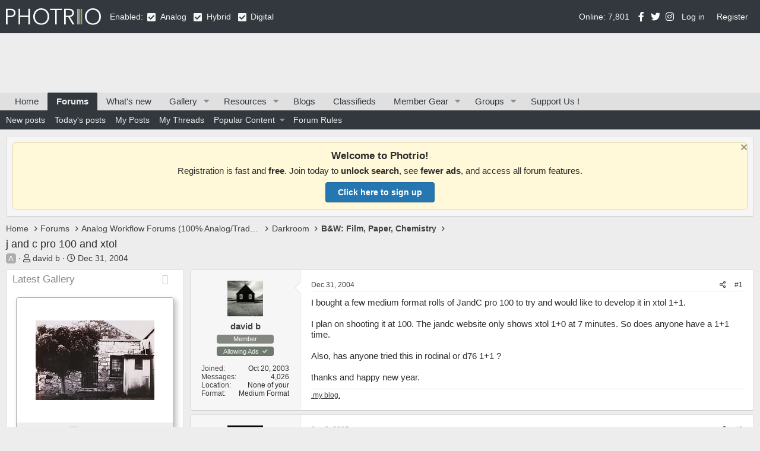

--- FILE ---
content_type: text/html; charset=utf-8
request_url: https://www.photrio.com/forum/threads/j-and-c-pro-100-and-xtol.6035/
body_size: 17417
content:
<!DOCTYPE html>
<html id="XF" lang="en-US" dir="LTR"
	data-app="public"
	data-template="thread_view"
	data-container-key="node-85"
	data-content-key="thread-6035"
	data-logged-in="false"
	data-cookie-prefix="xf_"
	data-csrf="1769068053,c1b7c4dbba3309c0cd411d07a2912f88"
	class="has-no-js v_2_0 template-thread_view"
	>
<head>
	
		<link rel="amphtml" href="https://www.photrio.com/forum/threads/j-and-c-pro-100-and-xtol.6035/?amp=1">
	


	

	<meta charset="utf-8" />
	<meta http-equiv="X-UA-Compatible" content="IE=Edge" />
	<meta name="viewport" content="width=device-width, initial-scale=1, viewport-fit=cover">

	
	
	

	<title>j and c pro 100 and xtol | Photrio.com Photography Forums</title>

	<link rel="manifest" href="/forum/webmanifest.php">
	
		<meta name="theme-color" content="#32383d" />
	

	<meta name="apple-mobile-web-app-title" content="Photrio.com">
	
		<link rel="apple-touch-icon" href="https://photrio.com/forum/android-chrome-192x192.png">
	

	
		
		<meta name="description" content="I bought a few medium format rolls of JandC pro 100 to try and would like to develop it in xtol 1+1.

I plan on shooting it at 100.  The jandc website..." />
		<meta property="og:description" content="I bought a few medium format rolls of JandC pro 100 to try and would like to develop it in xtol 1+1.

I plan on shooting it at 100.  The jandc website only shows xtol 1+0 at 7 minutes. So does anyone have a 1+1 time.  

Also, has anyone tried this in rodinal or d76 1+1 ?

thanks and happy..." />
		<meta property="twitter:description" content="I bought a few medium format rolls of JandC pro 100 to try and would like to develop it in xtol 1+1.

I plan on shooting it at 100.  The jandc website only shows xtol 1+0 at 7 minutes. So does..." />
	
	
		<meta property="og:url" content="https://www.photrio.com/forum/threads/j-and-c-pro-100-and-xtol.6035/" />
	
		<link rel="canonical" href="https://www.photrio.com/forum/threads/j-and-c-pro-100-and-xtol.6035/" />
	
		
<script>document.documentElement.className+=' has-no-fa-brands';</script>

	

	
		
	
	
	<meta property="og:site_name" content="Photrio.com Photography Forums" />


	
	
		
	
	
	<meta property="og:type" content="website" />


	
	
		
	
	
	
		<meta property="og:title" content="j and c pro 100 and xtol" />
		<meta property="twitter:title" content="j and c pro 100 and xtol" />
	


	
	
	
	
		
	
	
	
		<meta property="og:image" content="https://www.photrio.com/forum/images/ograph.png" />
		<meta property="twitter:image" content="https://www.photrio.com/forum/images/ograph.png" />
		<meta property="twitter:card" content="summary" />
	


	

	
	

	



	




	<link rel="stylesheet" href="/forum/css.php?css=public%3Anormalize.css%2Cpublic%3Afa.css%2Cpublic%3Acore.less%2Cpublic%3Aapp.less&amp;s=10&amp;l=1&amp;d=1769058278&amp;k=6c8938e6394f5cf72a2c5bb809f329d61c0c55ad" />

	<link rel="stylesheet" href="/forum/css.php?css=public%3Aalnb_navigation.less%2Cpublic%3Aaloph_op_ribbon_style.less%2Cpublic%3Acxf_icons_header.less%2Cpublic%3Amessage.less%2Cpublic%3Anotices.less%2Cpublic%3Apht_cs.less%2Cpublic%3Apht_cs_header.less%2Cpublic%3Apht_mw_xfmg_widget_media.less%2Cpublic%3Apht_vt_header_users_online.less%2Cpublic%3Ashare_controls.less%2Cpublic%3Asnog_groups.less%2Cpublic%3Axfmg_media_list.less%2Cpublic%3Axfmg_media_view.less%2Cpublic%3Aextra.less&amp;s=10&amp;l=1&amp;d=1769058278&amp;k=dcc2087a19365413fad5ee0e11fc245f1012122c" />

	
		<script src="/forum/js/xf/preamble.min.js?_v=1c4c4a70"></script>
	


	
		<link rel="icon" type="image/png" href="https://www.photrio.com/forum/favicon-32x32.png" sizes="32x32" />
	
	
	<script async src="https://www.googletagmanager.com/gtag/js?id=UA-105343976-1"></script>
	<script>
		window.dataLayer = window.dataLayer || [];
		function gtag(){dataLayer.push(arguments);}
		gtag('js', new Date());
		gtag('config', 'UA-105343976-1', {
			// 
			
			
		});
	</script>

	
	
</head>

<body class="thread_view  unregistered" data-template="thread_view">

<div class="p-pageWrapper" id="top">







<header class="p-header" id="header">
	<div class="p-header-inner">
		<div class="p-header-content">

			<div class="p-header-logo p-header-logo--image">
				<a href="https://www.photrio.com/forum/home">
					<img src="https://photrio-files.b-cdn.net/logo.svg" srcset="" alt="Photrio.com Photography Forums"
						width="160" height="27" />
				</a>
			</div>

			<div class="PhtContentTypeSelection">
    
    Enabled:
    
    <span class="collapseTrigger  is-active" data-xf-click="content-toggle" data-target=".collaspe-analog--target" data-type="analog"></span>
    <span class="collaspe-analog--target  is-active"></span>
    <div class="collaspe-label">Analog</div>
    <span class="collapseTrigger  is-active" data-xf-click="content-toggle" data-target=".collaspe-hybrid--target" data-type="hybrid"></span>
    <span class="collaspe-hybrid--target  is-active"></span>
    <div class="collaspe-label">Hybrid</div>
    <span class="collapseTrigger  is-active" data-xf-click="content-toggle" data-target=".collaspe-digital--target" data-type="digital"></span>
    <span class="collaspe-digital--target  is-active"></span>
    <div class="collaspe-label">Digital</div>
</div>


<div class="onlineUsersHeader">Online: 7,801</div>



<div class="cxf_icons_header_container">
	<div class="cxf_icons_header"><a href="https://www.facebook.com/photrioltd" target="_blank" rel="noopener" class="cxf-ih-icon-1" ><i class="fa--xf fab fa-facebook-f fa-fw" aria-hidden="true"></i></a></div>
	<div class="cxf_icons_header"><a href="https://twitter.com/PhotrioDotCom" target="_blank" rel="noopener" class="cxf-ih-icon-2" ><i class="fa--xf fab fa-twitter fa-fw" aria-hidden="true"></i></a></div>
	<div class="cxf_icons_header"><a href="https://www.instagram.com/photrio.insta/" target="_blank" rel="noopener" class="cxf-ih-icon-3" ><i class="fa--xf fab fa-instagram fa-fw" aria-hidden="true"></i></a></div>
	
	
	
</div>
			
			
	<div class="p-account p-navgroup--guest">
		
			<a href="/forum/login/" class="p-navgroup-link p-navgroup-link--textual p-navgroup-link--logIn"
				data-xf-click="overlay" data-follow-redirects="on">
				<span class="p-navgroup-linkText">Log in</span>
			</a>
			
				<a href="/forum/register/" class="p-navgroup-link p-navgroup-link--textual p-navgroup-link--register"
					data-xf-click="overlay" data-follow-redirects="on">
					<span class="p-navgroup-linkText">Register</span>
				</a>
			
		
	</div>

		</div>
	</div>
</header>




<div class="pht_hf_header">
	

		

		
	
</div>


	
	<nav class="p-nav">
		<div class="p-nav-inner">
			<button type="button" class="button--plain p-nav-menuTrigger button" data-xf-click="off-canvas" data-menu=".js-headerOffCanvasMenu" tabindex="0" aria-label="Menu"><span class="button-text">
				<i aria-hidden="true"></i>
			</span></button>

			<div class="p-nav-smallLogo">
				<a href="https://www.photrio.com/forum/home">
					<img src="https://photrio-files.b-cdn.net/logo.svg" srcset="" alt="Photrio.com Photography Forums"
						width="160" height="27" />
				</a>
			</div>

			<div class="p-nav-scroller hScroller" data-xf-init="h-scroller" data-auto-scroll=".p-navEl.is-selected">
				<div class="hScroller-scroll">
					<ul class="p-nav-list js-offCanvasNavSource">
					
						<li>
							
	<div class="p-navEl " >
		

			
	
	<a href="https://www.photrio.com/forum/home"
		class="p-navEl-link "
		
		data-xf-key="1"
		data-nav-id="home">Home</a>


			

		
		
	</div>

						</li>
					
						<li>
							
	<div class="p-navEl is-selected" data-has-children="true">
		

			
	
	<a href="/forum/"
		class="p-navEl-link p-navEl-link--splitMenu "
		
		
		data-nav-id="forums">Forums</a>


			<a data-xf-key="2"
				data-xf-click="menu"
				data-menu-pos-ref="< .p-navEl"
				class="p-navEl-splitTrigger"
				role="button"
				tabindex="0"
				aria-label="Toggle expanded"
				aria-expanded="false"
				aria-haspopup="true"></a>

		
		
			<div class="menu menu--structural" data-menu="menu" aria-hidden="true">
				<div class="menu-content">
					
						
	
	
	<a href="/forum/whats-new/posts/"
		class="menu-linkRow u-indentDepth0 js-offCanvasCopy "
		
		
		data-nav-id="newPosts">New posts</a>

	

					
						
	
	
	<a href="/forum/whats-new/today-posts/"
		class="menu-linkRow u-indentDepth0 js-offCanvasCopy "
		
		
		data-nav-id="todayPosts">Today's posts</a>

	

					
						
	
	
	<a href="/forum/my-content/posts"
		class="menu-linkRow u-indentDepth0 js-offCanvasCopy "
		
		
		data-nav-id="myposts">My Posts</a>

	

					
						
	
	
	<a href="/forum/my-content/threads"
		class="menu-linkRow u-indentDepth0 js-offCanvasCopy "
		
		
		data-nav-id="mythreads">My Threads</a>

	

					
						
	
	
	<a href="/forum/popularcontent/"
		class="menu-linkRow u-indentDepth0 js-offCanvasCopy "
		
		
		data-nav-id="jz_popularcontent">Popular Content</a>

	
		
			
	
	
	<a href="/forum/popularcontent/1"
		class="menu-linkRow u-indentDepth1 js-offCanvasCopy "
		
		
		data-nav-id="jz_popularcontent_1">Most Replied Threads</a>

	

		
			
	
	
	<a href="/forum/popularcontent/1/liked"
		class="menu-linkRow u-indentDepth1 js-offCanvasCopy "
		
		
		data-nav-id="jz_popularcontent_2">Most Liked Threads</a>

	

		
			
	
	
	<a href="/forum/popularcontent/1/viewed"
		class="menu-linkRow u-indentDepth1 js-offCanvasCopy "
		
		
		data-nav-id="jz_popularcontent_3">Most Viewed Threads</a>

	

		
			
	
	
	<a href="/forum/popularcontent/1/postsliked"
		class="menu-linkRow u-indentDepth1 js-offCanvasCopy "
		
		
		data-nav-id="jz_popularcontent_4">Most Liked Posts</a>

	

		
		
			<hr class="menu-separator" />
		
	

					
						
	
	
	<a href="https://www.photrio.com/forum/threads/photrio-forum-participation-rules-update.198834/"
		class="menu-linkRow u-indentDepth0 js-offCanvasCopy "
		
		
		data-nav-id="forum_rules">Forum Rules</a>

	

					
				</div>
			</div>
		
	</div>

						</li>
					
						<li>
							
	<div class="p-navEl " >
		

			
	
	<a href="/forum/whats-new/"
		class="p-navEl-link "
		
		data-xf-key="3"
		data-nav-id="whatsNew">What's new</a>


			

		
		
	</div>

						</li>
					
						<li>
							
	<div class="p-navEl " data-has-children="true">
		

			
	
	<a href="/forum/media/"
		class="p-navEl-link p-navEl-link--splitMenu "
		
		
		data-nav-id="xfmg">Gallery</a>


			<a data-xf-key="4"
				data-xf-click="menu"
				data-menu-pos-ref="< .p-navEl"
				class="p-navEl-splitTrigger"
				role="button"
				tabindex="0"
				aria-label="Toggle expanded"
				aria-expanded="false"
				aria-haspopup="true"></a>

		
		
			<div class="menu menu--structural" data-menu="menu" aria-hidden="true">
				<div class="menu-content">
					
						
	
	
	<a href="/forum/whats-new/media/"
		class="menu-linkRow u-indentDepth0 js-offCanvasCopy "
		 rel="nofollow"
		
		data-nav-id="xfmgNewMedia">New media</a>

	

					
						
	
	
	<a href="/forum/whats-new/media-comments/"
		class="menu-linkRow u-indentDepth0 js-offCanvasCopy "
		 rel="nofollow"
		
		data-nav-id="xfmgNewComments">New comments</a>

	

					
				</div>
			</div>
		
	</div>

						</li>
					
						<li>
							
	<div class="p-navEl " data-has-children="true">
		

			
	
	<a href="/forum/resources/"
		class="p-navEl-link p-navEl-link--splitMenu "
		
		
		data-nav-id="xfrm">Resources</a>


			<a data-xf-key="5"
				data-xf-click="menu"
				data-menu-pos-ref="< .p-navEl"
				class="p-navEl-splitTrigger"
				role="button"
				tabindex="0"
				aria-label="Toggle expanded"
				aria-expanded="false"
				aria-haspopup="true"></a>

		
		
			<div class="menu menu--structural" data-menu="menu" aria-hidden="true">
				<div class="menu-content">
					
						
	
	
	<a href="/forum/resources/latest-reviews"
		class="menu-linkRow u-indentDepth0 js-offCanvasCopy "
		
		
		data-nav-id="xfrmLatestReviews">Latest reviews</a>

	

					
				</div>
			</div>
		
	</div>

						</li>
					
						<li>
							
	<div class="p-navEl " >
		

			
	
	<a href="/forum/news/"
		class="p-navEl-link "
		
		data-xf-key="6"
		data-nav-id="pht_bs">Blogs</a>


			

		
		
	</div>

						</li>
					
						<li>
							
	<div class="p-navEl " >
		

			
	
	<a href="/forum/forums/classifieds.402/"
		class="p-navEl-link "
		
		data-xf-key="7"
		data-nav-id="classifieds">Classifieds</a>


			

		
		
	</div>

						</li>
					
						<li>
							
	<div class="p-navEl " data-has-children="true">
		

			
	
	<a href="/forum/ims/"
		class="p-navEl-link p-navEl-link--splitMenu badgeContainer--highlighted"
		
		
		data-nav-id="xa_ims">Member Gear</a>


			<a data-xf-key="8"
				data-xf-click="menu"
				data-menu-pos-ref="< .p-navEl"
				class="p-navEl-splitTrigger"
				role="button"
				tabindex="0"
				aria-label="Toggle expanded"
				aria-expanded="false"
				aria-haspopup="true"></a>

		
		
			<div class="menu menu--structural" data-menu="menu" aria-hidden="true">
				<div class="menu-content">
					
						
	
	
	<a href="/forum/whats-new/ims-items/"
		class="menu-linkRow u-indentDepth0 js-offCanvasCopy "
		 rel="nofollow"
		
		data-nav-id="xa_imsNewItems">New gear</a>

	

					
						
	
	
	<span 
		class="menu-linkRow u-indentDepth0 js-offCanvasCopy "
		
		
		data-nav-id="xa_imsLatestContent">Latest content</span>

	
		
			
	
	
	<a href="/forum/ims/latest-updates"
		class="menu-linkRow u-indentDepth1 js-offCanvasCopy "
		 rel="nofollow"
		
		data-nav-id="xa_imsLlatestUpdates">Latest updates</a>

	

		
			
	
	
	<a href="/forum/ims/latest-reviews"
		class="menu-linkRow u-indentDepth1 js-offCanvasCopy "
		 rel="nofollow"
		
		data-nav-id="xa_imsLlatestReviews">Latest reviews</a>

	

		
			
	
	
	<a href="/forum/ims/latest-questions"
		class="menu-linkRow u-indentDepth1 js-offCanvasCopy "
		 rel="nofollow"
		
		data-nav-id="xa_imsLlatestQuestions">Latest questions</a>

	

		
		
			<hr class="menu-separator" />
		
	

					
				</div>
			</div>
		
	</div>

						</li>
					
						<li>
							
	<div class="p-navEl " data-has-children="true">
		

			
	
	<a href="/forum/groups/"
		class="p-navEl-link p-navEl-link--splitMenu "
		
		
		data-nav-id="snogGroups">Groups</a>


			<a data-xf-key="9"
				data-xf-click="menu"
				data-menu-pos-ref="< .p-navEl"
				class="p-navEl-splitTrigger"
				role="button"
				tabindex="0"
				aria-label="Toggle expanded"
				aria-expanded="false"
				aria-haspopup="true"></a>

		
		
			<div class="menu menu--structural" data-menu="menu" aria-hidden="true">
				<div class="menu-content">
					
						
	
	
	<a href="/forum/group_events/public"
		class="menu-linkRow u-indentDepth0 js-offCanvasCopy "
		
		
		data-nav-id="snogGroups_events">Public Events</a>

	

					
				</div>
			</div>
		
	</div>

						</li>
					
						<li>
							
	<div class="p-navEl " >
		

			
	
	<a href="/forum/pages/supportus/"
		class="p-navEl-link "
		
		data-xf-key="10"
		data-nav-id="supportus">Support Us !</a>


			

		
		
	</div>

						</li>
					
					</ul>
				</div>
			</div>

			<div class="p-nav-opposite">
				<div class="p-navgroup p-discovery p-discovery--noSearch">
					<a href="/forum/whats-new/posts/"
						class="p-navgroup-link p-navgroup-link--whatsnew "
						
						data-nav-id="whatsNew"
						aria-label="What&#039;s new"
						title="What&#039;s new">
						<span class="p-navgroup-linkText">New</span>					
					</a>
					
					<a href="/forum/conversations/"
						class="p-navgroup-link p-navgroup-link--iconic p-navgroup-link--conversations js-badge--conversations badgeContainer"
						data-badge="0"
						title="Conversations"
						aria-label="Conversations">
						<i aria-hidden="true"></i>
						<span class="p-navgroup-linkText">Inbox</span>
					</a>
	
					<a href="/forum/account/alerts"
						class="p-navgroup-link p-navgroup-link--iconic p-navgroup-link--alerts js-badge--alerts badgeContainer"
						data-badge="0"
						title="Alerts"
						aria-label="Alerts">
						<i aria-hidden="true"></i>
						<span class="p-navgroup-linkText">Alerts</span>
					</a>					

					


				</div>
			</div>
		</div>
	</nav>

	
	
		<div class="p-sectionLinks">
			<div class="p-sectionLinks-inner hScroller" data-xf-init="h-scroller">
				<div class="hScroller-scroll">
					<ul class="p-sectionLinks-list">
					
						<li>
							
	<div class="p-navEl " >
		

			
	
	<a href="/forum/whats-new/posts/"
		class="p-navEl-link "
		
		data-xf-key="alt+1"
		data-nav-id="newPosts">New posts</a>


			

		
		
	</div>

						</li>
					
						<li>
							
	<div class="p-navEl " >
		

			
	
	<a href="/forum/whats-new/today-posts/"
		class="p-navEl-link "
		
		data-xf-key="alt+2"
		data-nav-id="todayPosts">Today's posts</a>


			

		
		
	</div>

						</li>
					
						<li>
							
	<div class="p-navEl " >
		

			
	
	<a href="/forum/my-content/posts"
		class="p-navEl-link "
		
		data-xf-key="alt+3"
		data-nav-id="myposts">My Posts</a>


			

		
		
	</div>

						</li>
					
						<li>
							
	<div class="p-navEl " >
		

			
	
	<a href="/forum/my-content/threads"
		class="p-navEl-link "
		
		data-xf-key="alt+4"
		data-nav-id="mythreads">My Threads</a>


			

		
		
	</div>

						</li>
					
						<li>
							
	<div class="p-navEl " data-has-children="true">
		

			
	
	<a href="/forum/popularcontent/"
		class="p-navEl-link p-navEl-link--splitMenu "
		
		
		data-nav-id="jz_popularcontent">Popular Content</a>


			<a data-xf-key="alt+5"
				data-xf-click="menu"
				data-menu-pos-ref="< .p-navEl"
				class="p-navEl-splitTrigger"
				role="button"
				tabindex="0"
				aria-label="Toggle expanded"
				aria-expanded="false"
				aria-haspopup="true"></a>

		
		
			<div class="menu menu--structural" data-menu="menu" aria-hidden="true">
				<div class="menu-content">
					
						
	
	
	<a href="/forum/popularcontent/1"
		class="menu-linkRow u-indentDepth0 js-offCanvasCopy "
		
		
		data-nav-id="jz_popularcontent_1">Most Replied Threads</a>

	

					
						
	
	
	<a href="/forum/popularcontent/1/liked"
		class="menu-linkRow u-indentDepth0 js-offCanvasCopy "
		
		
		data-nav-id="jz_popularcontent_2">Most Liked Threads</a>

	

					
						
	
	
	<a href="/forum/popularcontent/1/viewed"
		class="menu-linkRow u-indentDepth0 js-offCanvasCopy "
		
		
		data-nav-id="jz_popularcontent_3">Most Viewed Threads</a>

	

					
						
	
	
	<a href="/forum/popularcontent/1/postsliked"
		class="menu-linkRow u-indentDepth0 js-offCanvasCopy "
		
		
		data-nav-id="jz_popularcontent_4">Most Liked Posts</a>

	

					
				</div>
			</div>
		
	</div>

						</li>
					
						<li>
							
	<div class="p-navEl " >
		

			
	
	<a href="https://www.photrio.com/forum/threads/photrio-forum-participation-rules-update.198834/"
		class="p-navEl-link "
		
		data-xf-key="alt+6"
		data-nav-id="forum_rules">Forum Rules</a>


			

		
		
	</div>

						</li>
					
					</ul>
				</div>
			</div>
		</div>
	



<div class="offCanvasMenu offCanvasMenu--nav js-headerOffCanvasMenu" data-menu="menu" aria-hidden="true" data-ocm-builder="navigation">
	<div class="offCanvasMenu-backdrop" data-menu-close="true"></div>
	<div class="offCanvasMenu-content">
		<div class="offCanvasMenu-header">
			Menu
			<a class="offCanvasMenu-closer" data-menu-close="true" role="button" tabindex="0" aria-label="Close"></a>
		</div>
		
			<div class="p-offCanvasRegisterLink">
				<div class="offCanvasMenu-linkHolder">
					<a href="/forum/login/" class="offCanvasMenu-link" data-xf-click="overlay" data-menu-close="true">
						Log in
					</a>
				</div>
				<hr class="offCanvasMenu-separator" />
				
					<div class="offCanvasMenu-linkHolder">
						<a href="/forum/register/" class="offCanvasMenu-link" data-xf-click="overlay" data-menu-close="true">
							Register
						</a>
					</div>
					<hr class="offCanvasMenu-separator" />
				
			</div>
		
		<div class="js-offCanvasNavTarget"></div>
		<div class="offCanvasMenu-installBanner js-installPromptContainer" style="display: none;" data-xf-init="install-prompt">
			<div class="offCanvasMenu-installBanner-header">Install the app</div>
			<button type="button" class="js-installPromptButton button"><span class="button-text">Install</span></button>
		</div>
	</div>
</div>

<div class="p-body">
	<div class="p-body-inner">
		<!--XF:EXTRA_OUTPUT-->


		
			
	
		
		
		

		<ul class="notices notices--block  js-notices"
			data-xf-init="notices"
			data-type="block"
			data-scroll-interval="6">

			
				
	<li class="notice js-notice notice--primary"
		data-notice-id="34"
		data-delay-duration="0"
		data-display-duration="0"
		data-auto-dismiss=""
		data-visibility="">

		
		<div class="notice-content">
			
				<a href="/forum/account/dismiss-notice?notice_id=34" class="notice-dismiss js-noticeDismiss" data-xf-init="tooltip" title="Dismiss notice"></a>
			
			<div style="
    background: #fff8d9;
    border: 1px solid #e6d99c;
    padding: 12px 16px;
    border-radius: 6px;
    font-size: 15px;
    text-align: center;
    font-family: -apple-system, BlinkMacSystemFont, 'Segoe UI', Roboto, Helvetica, Arial, sans-serif;
">
<strong style="font-size: 17px;">Welcome to Photrio!</strong>
<div style="margin: 6px 0 10px;">
  Registration is fast and <strong>free</strong>. Join today to <strong>unlock search</strong>, see <strong>fewer ads</strong>, and access all forum features.
</div>
  <a href="https://www.photrio.com/forum/register/" 
     style="
        display: inline-block;
        background-color: #2577b1; /* REPLACE THIS with your specific theme color */
        color: #ffffff;
        padding: 8px 20px;
        font-size: 14px;
        font-weight: bold;
        border-radius: 4px;
        text-decoration: none;
        border: 1px solid rgba(0,0,0,0.1);
        box-shadow: 0 1px 2px rgba(0,0,0,0.1);
     ">
     Click here to sign up
  </a>
</div>
		</div>
	</li>

			
		</ul>
	

		

		


		
		
	
		<ul class="p-breadcrumbs "
			itemscope itemtype="https://schema.org/BreadcrumbList">
		
			

			
			

			
				
				
	<li itemprop="itemListElement" itemscope itemtype="https://schema.org/ListItem">
		<a href="https://www.photrio.com/forum/home" itemprop="item">
			<span itemprop="name">Home</span>
		</a>
		<meta itemprop="position" content="1" />
	</li>

			

			
				
				
	<li itemprop="itemListElement" itemscope itemtype="https://schema.org/ListItem">
		<a href="/forum/" itemprop="item">
			<span itemprop="name">Forums</span>
		</a>
		<meta itemprop="position" content="2" />
	</li>

			
			
				
				
	<li itemprop="itemListElement" itemscope itemtype="https://schema.org/ListItem">
		<a href="/forum/#analog-workflow-forums-100-analog-traditional.388" itemprop="item">
			<span itemprop="name">Analog Workflow Forums (100% Analog/Traditional)</span>
		</a>
		<meta itemprop="position" content="3" />
	</li>

			
				
				
	<li itemprop="itemListElement" itemscope itemtype="https://schema.org/ListItem">
		<a href="/forum/categories/darkroom.84/" itemprop="item">
			<span itemprop="name">Darkroom</span>
		</a>
		<meta itemprop="position" content="4" />
	</li>

			
				
				
	<li itemprop="itemListElement" itemscope itemtype="https://schema.org/ListItem">
		<a href="/forum/forums/b-w-film-paper-chemistry.85/" itemprop="item">
			<span itemprop="name">B&amp;W: Film, Paper, Chemistry</span>
		</a>
		<meta itemprop="position" content="5" />
	</li>

			

		
		</ul>
	

		




		
	<noscript class="js-jsWarning"><div class="blockMessage blockMessage--important blockMessage--iconic u-noJsOnly">JavaScript is disabled. For a better experience, please enable JavaScript in your browser before proceeding.</div></noscript>

		
	<div class="blockMessage blockMessage--important blockMessage--iconic js-browserWarning" style="display: none">You are using an out of date browser. It  may not display this or other websites correctly.<br />You should upgrade or use an <a href="https://www.google.com/chrome/" target="_blank" rel="noopener">alternative browser</a>.</div>


	<!-- HEADER START -->

		
			<div class="p-body-header">
			
				
					<div class="p-title ">
					
						
							<h1 class="p-title-value">j and c pro 100 and xtol</h1>
						
						
					
					</div>
				

				
					<div class="p-description">
	<ul class="listInline listInline--bullet">
		
    
        <li>
            
                
    
        
        <div class="csicons-container is-inline">
            <div class="csicon analog"><span>A</span></div>
            
            
            
        </div>


            
        </li>
    
<li>
			<i class="fa--xf far fa-user" aria-hidden="true" title="Thread starter"></i>
			<span class="u-srOnly">Thread starter</span>

			<a href="/forum/members/david-b.962/" class="username  u-concealed" dir="auto" data-user-id="962" data-xf-init="member-tooltip"><span class="username--moderator">david b</span></a>
		</li>
		<li>
			<i class="fa--xf far fa-clock" aria-hidden="true" title="Start date"></i>
			<span class="u-srOnly">Start date</span>

			<a href="/forum/threads/j-and-c-pro-100-and-xtol.6035/" class="u-concealed"><time  class="u-dt" dir="auto" datetime="2004-12-31T15:05:42-0500" data-time="1104523542" data-date-string="Dec 31, 2004" data-time-string="3:05 PM" title="Dec 31, 2004 at 3:05 PM">Dec 31, 2004</time></a>
		</li>
		
	</ul>
</div>
				
			
			</div>
		

		<!-- HEADER END -->

		<div class="p-body-main p-body-main--withSidebar ">
			
			
	<div class="p-body-sidebarCol"></div>
	
			<div class="p-body-contentCol"></div>

			

			

			
				<div class="p-body-sidebar">
					
					


						<div class="block block--widgetlatestMedias collapsible-widget"  data-widget-id="29" data-widget-key="latestMedias" data-widget-definition="pht_mw_media_widget">
		<div class="block-container">
			<h3 class="block-minorHeader">
				<span id="collapse-latestMedias" class="collapseTrigger collapseTrigger--block  is-active" data-xf-click="toggle" data-xf-init="toggle-storage" data-storage-type="cookie" data-target=".block--widgetlatestMedias .block-body" data-storage-key="_widget-latestMedias"></span>			
				<div class="block-header--left">
					<a href="/forum/whats-new/media/?skip=1" rel="nofollow">Latest Gallery</a>
				</div>
			</h3>
			<div class="block-body block-row block-body--collapsible  is-active">
				<div class="itemList">
					
						
	
	<div class="itemList-item js-inlineModContainer" data-author="awty">
		
		
	
		<div class="itemList-itemTypeIcon itemList-itemTypeIcon--image"></div>
	

		<a href="/forum/media/high-street.73304/" class="js-lbImage"
			data-src="/forum/media/high-street.73304/full"
			data-type="image"
			data-lb-type-override=""
			data-lb-sidebar="1"
			data-lb-caption-desc="Vandyke Brown emulsion on COT 120 paper. sunlight and water.
1890 view camera 24 x 30 cm.
420 mm..."
			data-lb-caption-href="/forum/media/high-street.73304/">
			
	<span class='xfmgThumbnail xfmgThumbnail--image xfmgThumbnail--fluid'>
			<img class='xfmgThumbnail-image' src='/forum/data/xfmg/thumbnail/73/73304-fab54431302a9044ea8a3ee0de232c97.jpg?1769059361' loading='lazy' width='200' height='200' alt='High Street' />
			<span class='xfmgThumbnail-icon'></span>
		</span>

		</a>
		
	<div class="itemList-itemOverlay">
		<div class="itemInfoRow">
			<div class="itemInfoRow-main">
				<h3 class="itemInfoRow-title">
					
    
        
        <div class="csicons-container is-inline">
            <div class="csicon analog"><span>A</span></div>
            
            
            
        </div>

 <a href="/forum/media/high-street.73304/">High Street</a>
				</h3>
				<div class="itemInfoRow-status">
					<ul class="listInline listInline--bullet">
						<li><i class="fa--xf far fa-user" aria-hidden="true" title="Media owner"></i> <a href="/forum/members/awty.80061/" class="username " dir="auto" data-user-id="80061" data-xf-init="member-tooltip">awty</a></li>
						<li><i class="fa--xf far fa-clock" aria-hidden="true" title="Date added"></i> Jan 22, 2026</li>
					</ul>
				</div>
				<div class="itemInfoRow-status">
					<ul class="listInline listInline--bullet">
						<li><i class="fa--xf far fa-thumbs-up" aria-hidden="true" title="Reaction score"></i> 0</li>
						<li><i class="fa--xf far fa-comments" aria-hidden="true" title="Comments"></i> 0</li>
<li><i class="fa--xf far fa-eye" aria-hidden="true" title="Views"></i> 11</li>
						
					</ul>
				</div>
			</div>
		</div>
	</div>

	</div>

					
						
	
	<div class="itemList-item js-inlineModContainer" data-author="SJC1952">
		
		
	
		<div class="itemList-itemTypeIcon itemList-itemTypeIcon--image"></div>
	

		<a href="/forum/media/platos-philosophy.73303/" class="js-lbImage"
			data-src="/forum/media/platos-philosophy.73303/full"
			data-type="image"
			data-lb-type-override=""
			data-lb-sidebar="1"
			data-lb-caption-desc="Taken in Parliament Square."
			data-lb-caption-href="/forum/media/platos-philosophy.73303/">
			
	<span class='xfmgThumbnail xfmgThumbnail--image xfmgThumbnail--fluid'>
			<img class='xfmgThumbnail-image' src='/forum/data/xfmg/thumbnail/73/73303-d9a49232d6eaa72d339a8098446fb206.jpg?1769021317' loading='lazy' width='200' height='200' alt='Plato&#039;s Philosophy.' />
			<span class='xfmgThumbnail-icon'></span>
		</span>

		</a>
		
	<div class="itemList-itemOverlay">
		<div class="itemInfoRow">
			<div class="itemInfoRow-main">
				<h3 class="itemInfoRow-title">
					
    
        
        <div class="csicons-container is-inline">
            <div class="csicon analog"><span>A</span></div>
            
            
            
        </div>

 <a href="/forum/media/platos-philosophy.73303/">Plato&#039;s Philosophy.</a>
				</h3>
				<div class="itemInfoRow-status">
					<ul class="listInline listInline--bullet">
						<li><i class="fa--xf far fa-user" aria-hidden="true" title="Media owner"></i> <a href="/forum/members/sjc1952.50891/" class="username " dir="auto" data-user-id="50891" data-xf-init="member-tooltip">SJC1952</a></li>
						<li><i class="fa--xf far fa-clock" aria-hidden="true" title="Date added"></i> Jan 21, 2026</li>
					</ul>
				</div>
				<div class="itemInfoRow-status">
					<ul class="listInline listInline--bullet">
						<li><i class="fa--xf far fa-thumbs-up" aria-hidden="true" title="Reaction score"></i> 2</li>
						<li><i class="fa--xf far fa-comments" aria-hidden="true" title="Comments"></i> 2</li>
<li><i class="fa--xf far fa-eye" aria-hidden="true" title="Views"></i> 85</li>
						
					</ul>
				</div>
			</div>
		</div>
	</div>

	</div>

					
				</div>
			</div>
		</div>
	</div>


	
		<div class="block" data-widget-id="28" data-widget-key="recentClassifieds" data-widget-definition="new_threads">
			<div class="block-container">
				
					<h3 class="block-minorHeader">
						<a href="/forum/whats-new/" rel="nofollow">Recent Classifieds</a>
					</h3>
					<ul class="block-body">
						
							<li class="block-row">
								
	
	<div class="contentRow">
		<div class="contentRow-main contentRow-main--close">
			<a href="/forum/threads/bronica-ec.218230/"><span class="label label--fortrade" dir="auto">For Trade</span><span class="label-append">&nbsp;</span>Bronica EC</a>

			<div class="contentRow-minor contentRow-minor--hideLinks">
				<ul class="listPlain">
					<li>Started by jwd722</li>
					<li><time  class="u-dt" dir="auto" datetime="2026-01-21T22:45:30-0500" data-time="1769053530" data-date-string="Jan 21, 2026" data-time-string="10:45 PM" title="Jan 21, 2026 at 10:45 PM">Yesterday at 10:45 PM</time></li>
				</ul>
			</div>
		</div>
	</div>


							</li>
						
							<li class="block-row">
								
	
	<div class="contentRow">
		<div class="contentRow-main contentRow-main--close">
			<a href="/forum/threads/majestic-tripod-seattle-area.218229/"><span class="label label--wanttobuy" dir="auto">Want to Buy</span><span class="label-append">&nbsp;</span>Majestic Tripod (Seattle Area)</a>

			<div class="contentRow-minor contentRow-minor--hideLinks">
				<ul class="listPlain">
					<li>Started by aconbere</li>
					<li><time  class="u-dt" dir="auto" datetime="2026-01-21T21:45:16-0500" data-time="1769049916" data-date-string="Jan 21, 2026" data-time-string="9:45 PM" title="Jan 21, 2026 at 9:45 PM">Yesterday at 9:45 PM</time></li>
				</ul>
			</div>
		</div>
	</div>


							</li>
						
							<li class="block-row">
								
	
	<div class="contentRow">
		<div class="contentRow-main contentRow-main--close">
			<a href="/forum/threads/vivitar-bellows-part.218226/"><span class="label label--wanttobuy" dir="auto">Want to Buy</span><span class="label-append">&nbsp;</span>Vivitar Bellows Part</a>

			<div class="contentRow-minor contentRow-minor--hideLinks">
				<ul class="listPlain">
					<li>Started by binglebugbob</li>
					<li><time  class="u-dt" dir="auto" datetime="2026-01-21T13:45:06-0500" data-time="1769021106" data-date-string="Jan 21, 2026" data-time-string="1:45 PM" title="Jan 21, 2026 at 1:45 PM">Yesterday at 1:45 PM</time></li>
				</ul>
			</div>
		</div>
	</div>


							</li>
						
							<li class="block-row">
								
	
	<div class="contentRow">
		<div class="contentRow-main contentRow-main--close">
			<a href="/forum/threads/mamiya-7-7ii-135-panoramic-adapter-kit-unused-in-box.218220/"><span class="label label--forsale" dir="auto">For Sale</span><span class="label-append">&nbsp;</span>Mamiya 7/7ii 135 Panoramic Adapter Kit [unused in box]</a>

			<div class="contentRow-minor contentRow-minor--hideLinks">
				<ul class="listPlain">
					<li>Started by Timothy Hyde</li>
					<li><time  class="u-dt" dir="auto" datetime="2026-01-21T08:43:20-0500" data-time="1769003000" data-date-string="Jan 21, 2026" data-time-string="8:43 AM" title="Jan 21, 2026 at 8:43 AM">Yesterday at 8:43 AM</time></li>
				</ul>
			</div>
		</div>
	</div>


							</li>
						
							<li class="block-row">
								
	
	<div class="contentRow">
		<div class="contentRow-main contentRow-main--close">
			<a href="/forum/threads/leica-m4-chrome.218208/"><span class="label label--wanttobuy" dir="auto">Want to Buy</span><span class="label-append">&nbsp;</span>Leica M4 Chrome</a>

			<div class="contentRow-minor contentRow-minor--hideLinks">
				<ul class="listPlain">
					<li>Started by samuelphoto</li>
					<li><time  class="u-dt" dir="auto" datetime="2026-01-20T19:58:01-0500" data-time="1768957081" data-date-string="Jan 20, 2026" data-time-string="7:58 PM" title="Jan 20, 2026 at 7:58 PM">Tuesday at 7:58 PM</time></li>
				</ul>
			</div>
		</div>
	</div>


							</li>
						
					</ul>
				
			</div>
		</div>
	


<div class="block" data-widget-id="7" data-widget-key="forum_overview_forum_statistics" data-widget-definition="forum_statistics">
	<div class="block-container">
		<h3 class="block-minorHeader">Forum statistics</h3>
		<div class="block-body block-row">
			<dl class="pairs pairs--justified">
				<dt>Threads</dt>
				<dd>201,869</dd>
			</dl>

			<dl class="pairs pairs--justified">
				<dt>Messages</dt>
				<dd>2,831,442</dd>
			</dl>

			<dl class="pairs pairs--justified">
				<dt>Members</dt>
				<dd>100,992</dd>
			</dl>

			<dl class="pairs pairs--justified">
				<dt>Latest member</dt>
				<dd><a href="/forum/members/bob531.109773/" class="username " dir="auto" data-user-id="109773" data-xf-init="member-tooltip">bob531</a></dd>
			</dl>
		

<dl class="pairs pairs--justified">
	<dt>Recent bookmarks</dt>
	<dd>0</dd>
</dl>

</div>
	</div>
</div>

<div class="pht_sa_1" style="display: none;">
	<!--MONUMETRIC [BTF|Pos 1] D:160x600 T:160x600 START-->

<div id="mmt-4512611a-9e5d-4abb-8d9c-707aeed237a4"></div><script type="text/javascript" data-cfasync="false">$MMT = window.$MMT || {}; $MMT.cmd = $MMT.cmd || [];$MMT.cmd.push(function(){ $MMT.display.slots.push(["4512611a-9e5d-4abb-8d9c-707aeed237a4"]); })</script>

<!--MONUMETRIC [BTF|Pos 1] D:160x600 T:160x600  ENDS-->
</div>

<div class="pht_sa_2" style="display: none;">
	
</div>

<div class="pht_sa_3" style="display: none;">
	
</div>

<div class="pht_sa_4" style="display: none;">
	
</div>

<div class="pht_sa_5" style="display: none;">
	
</div>

<div class="pht_sa_6" style="display: none;">
	
</div>
					


					
				</div>
			
			
	<div class="p-body-content p-body-content-withLeftSidebar">
				
				

<div class="p-body-pageContent">












	
	
	
		
	
	
	


	
	
	
		
	
	
	


	
	
		
	
	
	


	
	
















	

	
		
	




	

















<div class="block block--messages" data-xf-init="" data-type="post" data-href="/forum/inline-mod/" data-search-target="*">

	<span class="u-anchorTarget" id="posts"></span>

	
		
	

	

	<div class="block-outer"></div>

	

	
		
	<div class="block-outer js-threadStatusField"></div>

	

	<div class="block-container lbContainer"
		data-xf-init="lightbox select-to-quote"
		data-message-selector=".js-post"
		data-lb-id="thread-6035"
		data-lb-universal="0">

		<div class="block-body js-replyNewMessageContainer">
			
				

					

					
						

	

	

	
	<article class="message message--post js-post js-inlineModContainer  "
		data-author="david b"
		data-content="post-81952"
		id="js-post-81952">

		<span class="u-anchorTarget" id="post-81952"></span>

		
			<div class="message-inner">
				
					<div class="message-cell message-cell--user">
						

	<section itemscope itemtype="https://schema.org/Person" class="message-user">

		
		<div class="message-avatar ">
			<div class="message-avatar-wrapper">

				<a href="/forum/members/david-b.962/" class="avatar avatar--m" data-user-id="962" data-xf-init="member-tooltip">
			<img src="/forum/data/avatars/m/0/962.jpg?1454624853"  alt="david b" class="avatar-u962-m" width="96" height="96" loading="lazy" itemprop="image" /> 
		</a>
				
			</div>
		</div>
		

		<div class="message-userDetails">
			<h4 class="message-name"><a href="/forum/members/david-b.962/" class="username " dir="auto" data-user-id="962" data-xf-init="member-tooltip" itemprop="name"><span class="username--moderator">david b</span></a></h4>
			
			<div class="userBanner registeredbannerrank message-userBanner" itemprop="jobTitle"><span class="userBanner-before"></span><strong>Member</strong><span class="userBanner-after"></span></div>

    <div class="message-userBanner userBanner userBanner--cleanAd" dir="auto"
         data-xf-init="tooltip" 
         title="This member is supporting the community by not blocking ads">
        <span class="userBanner-before"></span>
        <strong>Allowing Ads <i class="fas fa-check" aria-hidden="true"></i></strong>
        <span class="userBanner-after"></span>
    </div>

		</div>
		
			
			
				<div class="message-userExtras">
				
					
						<dl class="pairs pairs--justified">
							<dt>Joined</dt>
							<dd>Oct 20, 2003</dd>
						</dl>
					
					
						<dl class="pairs pairs--justified">
							<dt>Messages</dt>
							<dd>4,026</dd>
						</dl>
					
					
					
					
					
					
						<dl class="pairs pairs--justified">
							<dt>Location</dt>
							<dd>
								
									<a href="/forum/misc/location-info?location=None+of+your" rel="nofollow noreferrer" target="_blank" class="u-concealed">None of your</a>
								
							</dd>
						</dl>
					
					
					
						

	
		
			

			
				<dl class="pairs pairs--justified" data-field="shooter">
					<dt>Format</dt>
					<dd>
	
		
			Medium Format
		
	
</dd>
				</dl>
			
		
	

						
							

	

						
					
				
				</div>
			
		
		<span class="message-userArrow"></span>
	</section>

					</div>
				

				
					<div class="message-cell message-cell--main">
					
						<div class="message-main js-quickEditTarget">

							
								

	<header class="message-attribution message-attribution--split">
		<ul class="message-attribution-main listInline ">
			
			
			
			<li class="u-concealed">
				<a href="/forum/threads/j-and-c-pro-100-and-xtol.6035/post-81952" rel="nofollow">
					<time  class="u-dt" dir="auto" datetime="2004-12-31T15:05:42-0500" data-time="1104523542" data-date-string="Dec 31, 2004" data-time-string="3:05 PM" title="Dec 31, 2004 at 3:05 PM" itemprop="datePublished">Dec 31, 2004</time>
				</a>
			</li>
			
			
		</ul>

		<ul class="message-attribution-opposite message-attribution-opposite--list ">
			
	
			<li>
				<a href="/forum/threads/j-and-c-pro-100-and-xtol.6035/post-81952"
					class="message-attribution-gadget"
					data-xf-init="share-tooltip"
					data-href="/forum/posts/81952/share"
					aria-label="Share"
					rel="nofollow">
					<i class="fa--xf far fa-share-alt" aria-hidden="true"></i>
				</a>
			</li>
			
			
			
				<li>
					<a href="/forum/threads/j-and-c-pro-100-and-xtol.6035/post-81952" rel="nofollow">
						#1
					</a>
				</li>
			
		</ul>
	</header>

							

							<div class="message-content js-messageContent">
							

								
									
	
	
	

								

								
									

	<div class="message-userContent lbContainer js-lbContainer "
		data-lb-id="post-81952"
		data-lb-caption-desc="david b &middot; Dec 31, 2004 at 3:05 PM">

		
			

	

		

		<article class="message-body js-selectToQuote">
			
				
			
			
				<div class="bbWrapper">I bought a few medium format rolls of JandC pro 100 to try and would like to develop it in xtol 1+1.<br />
<br />
I plan on shooting it at 100.  The jandc website only shows xtol 1+0 at 7 minutes. So does anyone have a 1+1 time.  <br />
<br />
Also, has anyone tried this in rodinal or d76 1+1 ?<br />
<br />
thanks and happy new year.</div>
			
			<div class="js-selectToQuoteEnd">&nbsp;</div>
			
				

	
	


			
		</article>

		
			

	

		

		
	</div>

								

								
									
	

								

								
									
	
		
			<aside class="message-signature">
			
				<div class="bbWrapper"><a href="http://davidbram.blogspot.com/" target="_blank" class="link link--external" data-proxy-href="/forum/proxy.php?link=http%3A%2F%2Fdavidbram.blogspot.com%2F&amp;hash=43d73ac8171e73089adeaa0ab19900dd" rel="nofollow ugc noopener">.my blog.</a></div>
			
			</aside>
		
	

								

							
							</div>

							
								
	<footer class="message-footer">
		




			<div class="reactionsBar js-reactionsList ">
			
		</div>


		<div class="js-historyTarget message-historyTarget toggleTarget" data-href="trigger-href"></div>
	</footer>

							
						</div>

					
					</div>
				
			</div>
		
	</article>

	
	

					

					

				

					

					
						

	

	

	
	<article class="message message--post js-post js-inlineModContainer  "
		data-author="L Gebhardt"
		data-content="post-81953"
		id="js-post-81953">

		<span class="u-anchorTarget" id="post-81953"></span>

		
			<div class="message-inner">
				
					<div class="message-cell message-cell--user">
						

	<section itemscope itemtype="https://schema.org/Person" class="message-user">

		
		<div class="message-avatar ">
			<div class="message-avatar-wrapper">

				<a href="/forum/members/l-gebhardt.680/" class="avatar avatar--m" data-user-id="680" data-xf-init="member-tooltip">
			<img src="/forum/data/avatars/m/0/680.jpg?1564415407" srcset="/forum/data/avatars/l/0/680.jpg?1564415407 2x" alt="L Gebhardt" class="avatar-u680-m" width="96" height="96" loading="lazy" itemprop="image" /> 
		</a>
				
			</div>
		</div>
		

		<div class="message-userDetails">
			<h4 class="message-name"><a href="/forum/members/l-gebhardt.680/" class="username " dir="auto" data-user-id="680" data-xf-init="member-tooltip" itemprop="name">L Gebhardt</a></h4>
			
			<div class="userBanner registeredbannerrank message-userBanner" itemprop="jobTitle"><span class="userBanner-before"></span><strong>Member</strong><span class="userBanner-after"></span></div>

		</div>
		
			
			
				<div class="message-userExtras">
				
					
						<dl class="pairs pairs--justified">
							<dt>Joined</dt>
							<dd>Jun 27, 2003</dd>
						</dl>
					
					
						<dl class="pairs pairs--justified">
							<dt>Messages</dt>
							<dd>2,364</dd>
						</dl>
					
					
					
					
					
					
						<dl class="pairs pairs--justified">
							<dt>Location</dt>
							<dd>
								
									<a href="/forum/misc/location-info?location=NH" rel="nofollow noreferrer" target="_blank" class="u-concealed">NH</a>
								
							</dd>
						</dl>
					
					
					
						

	
		
			

			
				<dl class="pairs pairs--justified" data-field="shooter">
					<dt>Format</dt>
					<dd>
	
		
			Large Format
		
	
</dd>
				</dl>
			
		
	

						
							

	

						
					
				
				</div>
			
		
		<span class="message-userArrow"></span>
	</section>

					</div>
				

				
					<div class="message-cell message-cell--main">
					
						<div class="message-main js-quickEditTarget">

							
								

	<header class="message-attribution message-attribution--split">
		<ul class="message-attribution-main listInline ">
			
			
			
			<li class="u-concealed">
				<a href="/forum/threads/j-and-c-pro-100-and-xtol.6035/post-81953" rel="nofollow">
					<time  class="u-dt" dir="auto" datetime="2005-01-02T18:14:29-0500" data-time="1104707669" data-date-string="Jan 2, 2005" data-time-string="6:14 PM" title="Jan 2, 2005 at 6:14 PM" itemprop="datePublished">Jan 2, 2005</time>
				</a>
			</li>
			
			
		</ul>

		<ul class="message-attribution-opposite message-attribution-opposite--list ">
			
	
			<li>
				<a href="/forum/threads/j-and-c-pro-100-and-xtol.6035/post-81953"
					class="message-attribution-gadget"
					data-xf-init="share-tooltip"
					data-href="/forum/posts/81953/share"
					aria-label="Share"
					rel="nofollow">
					<i class="fa--xf far fa-share-alt" aria-hidden="true"></i>
				</a>
			</li>
			
			
			
				<li>
					<a href="/forum/threads/j-and-c-pro-100-and-xtol.6035/post-81953" rel="nofollow">
						#2
					</a>
				</li>
			
		</ul>
	</header>

							

							<div class="message-content js-messageContent">
							

								
									
	
	
	

								

								
									

	<div class="message-userContent lbContainer js-lbContainer "
		data-lb-id="post-81953"
		data-lb-caption-desc="L Gebhardt &middot; Jan 2, 2005 at 6:14 PM">

		

		<article class="message-body js-selectToQuote">
			
				
			
			
				<div class="bbWrapper">I shot a few rolls at 64 and just got around to developing them.  I used XTOL 1+1 at 24C in a Jobo.  The 4.5 minutes roll was a bit over.  The next roll I did at 3.75 minutes and it prints nicely at about a grade 3.  I didn&#039;t do a film speed test but I would say that 64 was about right for the way I did it. The light was relatively flat when I shot my test rolls.<br />
 <br />
 I am happy with the look of the film.  It is also almost grainless at 11x14 from a 6x7 negative.  Some other things to note: The film has a terrible curl to it -  though I am hoping it will go away with flat storage; There are no frame numbers at all; the backing paper tears easily; the whole package has a cheap feel to it.  These aren&#039;t show stoppers, but it is easy to see how J&amp;C is keeping the cost down.</div>
			
			<div class="js-selectToQuoteEnd">&nbsp;</div>
			
				

	
	


			
		</article>

		

		
	</div>

								

								
									
	

								

								
									
	
		
			<aside class="message-signature">
			
				<div class="bbWrapper">Larry Gebhardt<br />
<a href="http://www.trippingthroughthedark.com" target="_blank" class="link link--external" data-proxy-href="/forum/proxy.php?link=http%3A%2F%2Fwww.trippingthroughthedark.com&amp;hash=63c47c0c4397807e0ef5471582da9c7d" rel="nofollow ugc noopener">http://www.trippingthroughthedark.com</a></div>
			
			</aside>
		
	

								

							
							</div>

							
								
	<footer class="message-footer">
		




			<div class="reactionsBar js-reactionsList ">
			
		</div>


		<div class="js-historyTarget message-historyTarget toggleTarget" data-href="trigger-href"></div>
	</footer>

							
						</div>

					
					</div>
				
			</div>
		
	</article>

	
	

					

					

				

					

					
						

	

	

	
	<article class="message message--post js-post js-inlineModContainer  "
		data-author="doughowk"
		data-content="post-81954"
		id="js-post-81954">

		<span class="u-anchorTarget" id="post-81954"></span>

		
			<div class="message-inner">
				
					<div class="message-cell message-cell--user">
						

	<section itemscope itemtype="https://schema.org/Person" class="message-user">

		
		<div class="message-avatar ">
			<div class="message-avatar-wrapper">

				<a href="/forum/members/doughowk.409/" class="avatar avatar--m avatar--default avatar--default--image" data-user-id="409" data-xf-init="member-tooltip">
			<span class="avatar-u409-m"></span> 
		</a>
				
			</div>
		</div>
		

		<div class="message-userDetails">
			<h4 class="message-name"><a href="/forum/members/doughowk.409/" class="username " dir="auto" data-user-id="409" data-xf-init="member-tooltip" itemprop="name">doughowk</a></h4>
			
			<div class="userBanner registeredbannerrank message-userBanner" itemprop="jobTitle"><span class="userBanner-before"></span><strong>Member</strong><span class="userBanner-after"></span></div>

    <div class="message-userBanner userBanner userBanner--cleanAd" dir="auto"
         data-xf-init="tooltip" 
         title="This member is supporting the community by not blocking ads">
        <span class="userBanner-before"></span>
        <strong>Allowing Ads <i class="fas fa-check" aria-hidden="true"></i></strong>
        <span class="userBanner-after"></span>
    </div>

		</div>
		
			
			
				<div class="message-userExtras">
				
					
						<dl class="pairs pairs--justified">
							<dt>Joined</dt>
							<dd>Feb 11, 2003</dd>
						</dl>
					
					
						<dl class="pairs pairs--justified">
							<dt>Messages</dt>
							<dd>1,809</dd>
						</dl>
					
					
					
					
					
					
						<dl class="pairs pairs--justified">
							<dt>Location</dt>
							<dd>
								
									<a href="/forum/misc/location-info?location=Kalamazoo%2C+MI" rel="nofollow noreferrer" target="_blank" class="u-concealed">Kalamazoo, MI</a>
								
							</dd>
						</dl>
					
					
					
						

	
		
			

			
				<dl class="pairs pairs--justified" data-field="shooter">
					<dt>Format</dt>
					<dd>
	
		
			Large Format
		
	
</dd>
				</dl>
			
		
	

						
							

	

						
					
				
				</div>
			
		
		<span class="message-userArrow"></span>
	</section>

					</div>
				

				
					<div class="message-cell message-cell--main">
					
						<div class="message-main js-quickEditTarget">

							
								

	<header class="message-attribution message-attribution--split">
		<ul class="message-attribution-main listInline ">
			
			
			
			<li class="u-concealed">
				<a href="/forum/threads/j-and-c-pro-100-and-xtol.6035/post-81954" rel="nofollow">
					<time  class="u-dt" dir="auto" datetime="2005-01-02T20:06:39-0500" data-time="1104714399" data-date-string="Jan 2, 2005" data-time-string="8:06 PM" title="Jan 2, 2005 at 8:06 PM" itemprop="datePublished">Jan 2, 2005</time>
				</a>
			</li>
			
			
		</ul>

		<ul class="message-attribution-opposite message-attribution-opposite--list ">
			
	
			<li>
				<a href="/forum/threads/j-and-c-pro-100-and-xtol.6035/post-81954"
					class="message-attribution-gadget"
					data-xf-init="share-tooltip"
					data-href="/forum/posts/81954/share"
					aria-label="Share"
					rel="nofollow">
					<i class="fa--xf far fa-share-alt" aria-hidden="true"></i>
				</a>
			</li>
			
			
			
				<li>
					<a href="/forum/threads/j-and-c-pro-100-and-xtol.6035/post-81954" rel="nofollow">
						#3
					</a>
				</li>
			
		</ul>
	</header>

							

							<div class="message-content js-messageContent">
							

								
									
	
	
	

								

								
									

	<div class="message-userContent lbContainer js-lbContainer "
		data-lb-id="post-81954"
		data-lb-caption-desc="doughowk &middot; Jan 2, 2005 at 8:06 PM">

		

		<article class="message-body js-selectToQuote">
			
				
			
			
				<div class="bbWrapper">I&#039;ve used J&amp;C Pro 100 in both 120mm &amp; 4X5 sizes; and developed them in Rodinal 1:50 for 13.5 minutes. the 120 does annoyingly curl but seems OK once placed in plastic sleaves. I have gotten some good images with it, though it seems a bit contrasty.</div>
			
			<div class="js-selectToQuoteEnd">&nbsp;</div>
			
				

	
	


			
		</article>

		

		
	</div>

								

								
									
	

								

								
									
	
		
			<aside class="message-signature">
			
				<div class="bbWrapper">&quot;Searching for the moral justification for selfishness&quot; JK Galbraith<br />
<a href="http://vanhuyckphoto.com/" target="_blank" class="link link--external" data-proxy-href="/forum/proxy.php?link=http%3A%2F%2Fvanhuyckphoto.com%2F&amp;hash=d2b9bd72245338e83a24ce07e48522dc" rel="nofollow ugc noopener">van Huyck Photo</a><br />
<a href="https://www.alternativephotography.com/doug-howk/" target="_blank" class="link link--external" data-proxy-href="/forum/proxy.php?link=https%3A%2F%2Fwww.alternativephotography.com%2Fdoug-howk%2F&amp;hash=e3818ac20a2620545311a85f0331a0b2" rel="nofollow ugc noopener">Alternative Photography</a></div>
			
			</aside>
		
	

								

							
							</div>

							
								
	<footer class="message-footer">
		




			<div class="reactionsBar js-reactionsList ">
			
		</div>


		<div class="js-historyTarget message-historyTarget toggleTarget" data-href="trigger-href"></div>
	</footer>

							
						</div>

					
					</div>
				
			</div>
		
	</article>

	
	

					

					

				

					

					
						

	

	

	
	<article class="message message--post js-post js-inlineModContainer  "
		data-author="david b"
		data-content="post-81955"
		id="js-post-81955">

		<span class="u-anchorTarget" id="post-81955"></span>

		
			<div class="message-inner">
				
					<div class="message-cell message-cell--user">
						

	<section itemscope itemtype="https://schema.org/Person" class="message-user">

		
		<div class="message-avatar ">
			<div class="message-avatar-wrapper">

    


    <div class="ribbonBox desktopRibbon rightCornerDesktop">
        <div class="ribbon-wrapper">
            <div class="ribbon"
                    
                        data-xf-init="tooltip"
                        data-original-title="Thread Starter"
                    
                >
                <span>OP </span>
            </div>
        </div>
    </div>



    <div class="ribbonBox mobileRibbon rightCornerMobile">
        <div class="ribbon-wrapper">
            <div class="ribbon">
                <span>OP</span>
            </div>
        </div>
    </div>


				<a href="/forum/members/david-b.962/" class="avatar avatar--m" data-user-id="962" data-xf-init="member-tooltip">
			<img src="/forum/data/avatars/m/0/962.jpg?1454624853"  alt="david b" class="avatar-u962-m" width="96" height="96" loading="lazy" itemprop="image" /> 
		</a>
				
			</div>
		</div>
		

		<div class="message-userDetails">
			<h4 class="message-name"><a href="/forum/members/david-b.962/" class="username " dir="auto" data-user-id="962" data-xf-init="member-tooltip" itemprop="name"><span class="username--moderator">david b</span></a></h4>
			
			<div class="userBanner registeredbannerrank message-userBanner" itemprop="jobTitle"><span class="userBanner-before"></span><strong>Member</strong><span class="userBanner-after"></span></div>

    <div class="message-userBanner userBanner userBanner--cleanAd" dir="auto"
         data-xf-init="tooltip" 
         title="This member is supporting the community by not blocking ads">
        <span class="userBanner-before"></span>
        <strong>Allowing Ads <i class="fas fa-check" aria-hidden="true"></i></strong>
        <span class="userBanner-after"></span>
    </div>

		</div>
		
			
			
				<div class="message-userExtras">
				
					
						<dl class="pairs pairs--justified">
							<dt>Joined</dt>
							<dd>Oct 20, 2003</dd>
						</dl>
					
					
						<dl class="pairs pairs--justified">
							<dt>Messages</dt>
							<dd>4,026</dd>
						</dl>
					
					
					
					
					
					
						<dl class="pairs pairs--justified">
							<dt>Location</dt>
							<dd>
								
									<a href="/forum/misc/location-info?location=None+of+your" rel="nofollow noreferrer" target="_blank" class="u-concealed">None of your</a>
								
							</dd>
						</dl>
					
					
					
						

	
		
			

			
				<dl class="pairs pairs--justified" data-field="shooter">
					<dt>Format</dt>
					<dd>
	
		
			Medium Format
		
	
</dd>
				</dl>
			
		
	

						
							

	

						
					
				
				</div>
			
		
		<span class="message-userArrow"></span>
	</section>

					</div>
				

				
					<div class="message-cell message-cell--main">
					
						<div class="message-main js-quickEditTarget">

							
								

	<header class="message-attribution message-attribution--split">
		<ul class="message-attribution-main listInline ">
			
			
			
			<li class="u-concealed">
				<a href="/forum/threads/j-and-c-pro-100-and-xtol.6035/post-81955" rel="nofollow">
					<time  class="u-dt" dir="auto" datetime="2005-01-03T00:54:47-0500" data-time="1104731687" data-date-string="Jan 3, 2005" data-time-string="12:54 AM" title="Jan 3, 2005 at 12:54 AM" itemprop="datePublished">Jan 3, 2005</time>
				</a>
			</li>
			
			
		</ul>

		<ul class="message-attribution-opposite message-attribution-opposite--list ">
			
	
			<li>
				<a href="/forum/threads/j-and-c-pro-100-and-xtol.6035/post-81955"
					class="message-attribution-gadget"
					data-xf-init="share-tooltip"
					data-href="/forum/posts/81955/share"
					aria-label="Share"
					rel="nofollow">
					<i class="fa--xf far fa-share-alt" aria-hidden="true"></i>
				</a>
			</li>
			
			
			
				<li>
					<a href="/forum/threads/j-and-c-pro-100-and-xtol.6035/post-81955" rel="nofollow">
						#4
					</a>
				</li>
			
		</ul>
	</header>

							

							<div class="message-content js-messageContent">
							

								
									
	
	
	

								

								
									

	<div class="message-userContent lbContainer js-lbContainer "
		data-lb-id="post-81955"
		data-lb-caption-desc="david b &middot; Jan 3, 2005 at 12:54 AM">

		

		<article class="message-body js-selectToQuote">
			
				
			
			
				<div class="bbWrapper">Well I just developed one roll of jandc 100.  I shot it at 100 and dev&#039;d it for 9.5 at 68 in xtol 1+1.  This looks about right but I might need about 30-60 seconds more. Maybe. I will be proofing it later this week.<br />
It does have an annoying curl and this roll had a ton of light leak. It was not from my mamiya 7II because I shot some other film at the same time. So, I will shoot one more and will see what happens. Otherwise the 4 negs that don&#039;t have light leak look good.</div>
			
			<div class="js-selectToQuoteEnd">&nbsp;</div>
			
				

	
	


			
		</article>

		

		
	</div>

								

								
									
	

								

								
									
	
		
			<aside class="message-signature">
			
				<div class="bbWrapper"><a href="http://davidbram.blogspot.com/" target="_blank" class="link link--external" data-proxy-href="/forum/proxy.php?link=http%3A%2F%2Fdavidbram.blogspot.com%2F&amp;hash=43d73ac8171e73089adeaa0ab19900dd" rel="nofollow ugc noopener">.my blog.</a></div>
			
			</aside>
		
	

								

							
							</div>

							
								
	<footer class="message-footer">
		




			<div class="reactionsBar js-reactionsList ">
			
		</div>


		<div class="js-historyTarget message-historyTarget toggleTarget" data-href="trigger-href"></div>
	</footer>

							
						</div>

					
					</div>
				
			</div>
		
	</article>

	
	

					

					

				

					

					
						

	

	

	
	<article class="message message--post js-post js-inlineModContainer  "
		data-author="david b"
		data-content="post-81956"
		id="js-post-81956">

		<span class="u-anchorTarget" id="post-81956"></span>

		
			<div class="message-inner">
				
					<div class="message-cell message-cell--user">
						

	<section itemscope itemtype="https://schema.org/Person" class="message-user">

		
		<div class="message-avatar ">
			<div class="message-avatar-wrapper">

    


    <div class="ribbonBox desktopRibbon rightCornerDesktop">
        <div class="ribbon-wrapper">
            <div class="ribbon"
                    
                        data-xf-init="tooltip"
                        data-original-title="Thread Starter"
                    
                >
                <span>OP </span>
            </div>
        </div>
    </div>



    <div class="ribbonBox mobileRibbon rightCornerMobile">
        <div class="ribbon-wrapper">
            <div class="ribbon">
                <span>OP</span>
            </div>
        </div>
    </div>


				<a href="/forum/members/david-b.962/" class="avatar avatar--m" data-user-id="962" data-xf-init="member-tooltip">
			<img src="/forum/data/avatars/m/0/962.jpg?1454624853"  alt="david b" class="avatar-u962-m" width="96" height="96" loading="lazy" itemprop="image" /> 
		</a>
				
			</div>
		</div>
		

		<div class="message-userDetails">
			<h4 class="message-name"><a href="/forum/members/david-b.962/" class="username " dir="auto" data-user-id="962" data-xf-init="member-tooltip" itemprop="name"><span class="username--moderator">david b</span></a></h4>
			
			<div class="userBanner registeredbannerrank message-userBanner" itemprop="jobTitle"><span class="userBanner-before"></span><strong>Member</strong><span class="userBanner-after"></span></div>

    <div class="message-userBanner userBanner userBanner--cleanAd" dir="auto"
         data-xf-init="tooltip" 
         title="This member is supporting the community by not blocking ads">
        <span class="userBanner-before"></span>
        <strong>Allowing Ads <i class="fas fa-check" aria-hidden="true"></i></strong>
        <span class="userBanner-after"></span>
    </div>

		</div>
		
			
			
				<div class="message-userExtras">
				
					
						<dl class="pairs pairs--justified">
							<dt>Joined</dt>
							<dd>Oct 20, 2003</dd>
						</dl>
					
					
						<dl class="pairs pairs--justified">
							<dt>Messages</dt>
							<dd>4,026</dd>
						</dl>
					
					
					
					
					
					
						<dl class="pairs pairs--justified">
							<dt>Location</dt>
							<dd>
								
									<a href="/forum/misc/location-info?location=None+of+your" rel="nofollow noreferrer" target="_blank" class="u-concealed">None of your</a>
								
							</dd>
						</dl>
					
					
					
						

	
		
			

			
				<dl class="pairs pairs--justified" data-field="shooter">
					<dt>Format</dt>
					<dd>
	
		
			Medium Format
		
	
</dd>
				</dl>
			
		
	

						
							

	

						
					
				
				</div>
			
		
		<span class="message-userArrow"></span>
	</section>

					</div>
				

				
					<div class="message-cell message-cell--main">
					
						<div class="message-main js-quickEditTarget">

							
								

	<header class="message-attribution message-attribution--split">
		<ul class="message-attribution-main listInline ">
			
			
			
			<li class="u-concealed">
				<a href="/forum/threads/j-and-c-pro-100-and-xtol.6035/post-81956" rel="nofollow">
					<time  class="u-dt" dir="auto" datetime="2005-01-03T10:27:03-0500" data-time="1104766023" data-date-string="Jan 3, 2005" data-time-string="10:27 AM" title="Jan 3, 2005 at 10:27 AM" itemprop="datePublished">Jan 3, 2005</time>
				</a>
			</li>
			
			
		</ul>

		<ul class="message-attribution-opposite message-attribution-opposite--list ">
			
	
			<li>
				<a href="/forum/threads/j-and-c-pro-100-and-xtol.6035/post-81956"
					class="message-attribution-gadget"
					data-xf-init="share-tooltip"
					data-href="/forum/posts/81956/share"
					aria-label="Share"
					rel="nofollow">
					<i class="fa--xf far fa-share-alt" aria-hidden="true"></i>
				</a>
			</li>
			
			
			
				<li>
					<a href="/forum/threads/j-and-c-pro-100-and-xtol.6035/post-81956" rel="nofollow">
						#5
					</a>
				</li>
			
		</ul>
	</header>

							

							<div class="message-content js-messageContent">
							

								
									
	
	
	

								

								
									

	<div class="message-userContent lbContainer js-lbContainer "
		data-lb-id="post-81956"
		data-lb-caption-desc="david b &middot; Jan 3, 2005 at 10:27 AM">

		

		<article class="message-body js-selectToQuote">
			
				
			
			
				<div class="bbWrapper">I just took down the film and when I cut it into 3 frame sections they are curled up. What a pain in the a**.</div>
			
			<div class="js-selectToQuoteEnd">&nbsp;</div>
			
				

	
	


			
		</article>

		

		
	</div>

								

								
									
	

								

								
									
	
		
			<aside class="message-signature">
			
				<div class="bbWrapper"><a href="http://davidbram.blogspot.com/" target="_blank" class="link link--external" data-proxy-href="/forum/proxy.php?link=http%3A%2F%2Fdavidbram.blogspot.com%2F&amp;hash=43d73ac8171e73089adeaa0ab19900dd" rel="nofollow ugc noopener">.my blog.</a></div>
			
			</aside>
		
	

								

							
							</div>

							
								
	<footer class="message-footer">
		




			<div class="reactionsBar js-reactionsList ">
			
		</div>


		<div class="js-historyTarget message-historyTarget toggleTarget" data-href="trigger-href"></div>
	</footer>

							
						</div>

					
					</div>
				
			</div>
		
	</article>

	
	

					

					

				

					

					
						

	

	

	
	<article class="message message--post js-post js-inlineModContainer  "
		data-author="bobfowler"
		data-content="post-81957"
		id="js-post-81957">

		<span class="u-anchorTarget" id="post-81957"></span>

		
			<div class="message-inner">
				
					<div class="message-cell message-cell--user">
						

	<section itemscope itemtype="https://schema.org/Person" class="message-user">

		
		<div class="message-avatar ">
			<div class="message-avatar-wrapper">

				<a href="/forum/members/bobfowler.863/" class="avatar avatar--m" data-user-id="863" data-xf-init="member-tooltip">
			<img src="/forum/data/avatars/m/0/863.jpg?1454624853"  alt="bobfowler" class="avatar-u863-m" width="96" height="96" loading="lazy" itemprop="image" /> 
		</a>
				
			</div>
		</div>
		

		<div class="message-userDetails">
			<h4 class="message-name"><a href="/forum/members/bobfowler.863/" class="username " dir="auto" data-user-id="863" data-xf-init="member-tooltip" itemprop="name">bobfowler</a></h4>
			
			<div class="userBanner subscriberbannerrank message-userBanner" itemprop="jobTitle"><span class="userBanner-before"></span><strong>Subscriber</strong><span class="userBanner-after"></span></div>

    <div class="message-userBanner userBanner userBanner--cleanAd" dir="auto"
         data-xf-init="tooltip" 
         title="This member is supporting the community by not blocking ads">
        <span class="userBanner-before"></span>
        <strong>Allowing Ads <i class="fas fa-check" aria-hidden="true"></i></strong>
        <span class="userBanner-after"></span>
    </div>

		</div>
		
			
			
				<div class="message-userExtras">
				
					
						<dl class="pairs pairs--justified">
							<dt>Joined</dt>
							<dd>Sep 18, 2003</dd>
						</dl>
					
					
						<dl class="pairs pairs--justified">
							<dt>Messages</dt>
							<dd>1,441</dd>
						</dl>
					
					
					
					
					
					
						<dl class="pairs pairs--justified">
							<dt>Location</dt>
							<dd>
								
									<a href="/forum/misc/location-info?location=New+Jersey%2C+" rel="nofollow noreferrer" target="_blank" class="u-concealed">New Jersey, </a>
								
							</dd>
						</dl>
					
					
					
						

	
		
			

			
				<dl class="pairs pairs--justified" data-field="shooter">
					<dt>Format</dt>
					<dd>
	
		
			Multi Format
		
	
</dd>
				</dl>
			
		
	

						
							

	

						
					
				
				</div>
			
		
		<span class="message-userArrow"></span>
	</section>

					</div>
				

				
					<div class="message-cell message-cell--main">
					
						<div class="message-main js-quickEditTarget">

							
								

	<header class="message-attribution message-attribution--split">
		<ul class="message-attribution-main listInline ">
			
			
			
			<li class="u-concealed">
				<a href="/forum/threads/j-and-c-pro-100-and-xtol.6035/post-81957" rel="nofollow">
					<time  class="u-dt" dir="auto" datetime="2005-01-03T13:41:23-0500" data-time="1104777683" data-date-string="Jan 3, 2005" data-time-string="1:41 PM" title="Jan 3, 2005 at 1:41 PM" itemprop="datePublished">Jan 3, 2005</time>
				</a>
			</li>
			
			
		</ul>

		<ul class="message-attribution-opposite message-attribution-opposite--list ">
			
	
			<li>
				<a href="/forum/threads/j-and-c-pro-100-and-xtol.6035/post-81957"
					class="message-attribution-gadget"
					data-xf-init="share-tooltip"
					data-href="/forum/posts/81957/share"
					aria-label="Share"
					rel="nofollow">
					<i class="fa--xf far fa-share-alt" aria-hidden="true"></i>
				</a>
			</li>
			
			
			
				<li>
					<a href="/forum/threads/j-and-c-pro-100-and-xtol.6035/post-81957" rel="nofollow">
						#6
					</a>
				</li>
			
		</ul>
	</header>

							

							<div class="message-content js-messageContent">
							

								
									
	
	
	

								

								
									

	<div class="message-userContent lbContainer js-lbContainer "
		data-lb-id="post-81957"
		data-lb-caption-desc="bobfowler &middot; Jan 3, 2005 at 1:41 PM">

		

		<article class="message-body js-selectToQuote">
			
				
			
			
				<div class="bbWrapper">The curl of the 120 is indeed a bit of a pain in the posterior, but if you keep your negs in pages in 3-ring binders, they will flatten out a bit after a while. IMO, It&#039;s a small price to pay for what is a real nice film.</div>
			
			<div class="js-selectToQuoteEnd">&nbsp;</div>
			
				

	
	


			
		</article>

		

		
	</div>

								

								
									
	

								

								
									
	
		
			<aside class="message-signature">
			
				<div class="bbWrapper">Bob Fowler<br />
<a href="mailto:fowler@verizon.net">fowler@verizon.net</a><br />
Some people are like Slinkies. They&#039;re really good for nothing, but they still bring a smile to your face when you push them down a flight of stairs.</div>
			
			</aside>
		
	

								

							
							</div>

							
								
	<footer class="message-footer">
		




			<div class="reactionsBar js-reactionsList ">
			
		</div>


		<div class="js-historyTarget message-historyTarget toggleTarget" data-href="trigger-href"></div>
	</footer>

							
						</div>

					
					</div>
				
			</div>
		
	</article>

	
	

					

					

				
			
		</div>
	</div>

	
		<div class="block-outer block-outer--after">
			
				

				
				
					<div class="block-outer-opposite">
						
							<a href="/forum/login/" class="button--link button--wrap button" data-xf-click="overlay"><span class="button-text">
								You must log in or register to reply here.
							</span></a>
						
					</div>
				
			
		</div>
	

	
	

</div>














<div class="blockMessage blockMessage--none">
	

	
		


	


		<div class="shareButtons shareButtons--iconic" data-xf-init="share-buttons" data-page-url="" data-page-title="" data-page-desc="" data-page-image="">
			
				<span class="shareButtons-label">Share:</span>
			

			<div class="shareButtons-buttons">
				
					
						<a class="shareButtons-button shareButtons-button--brand shareButtons-button--facebook" data-href="https://www.facebook.com/sharer.php?u={url}">
							<i aria-hidden="true"></i>
							<span>Facebook</span>
						</a>
					

					
						<a class="shareButtons-button shareButtons-button--brand shareButtons-button--twitter" data-href="https://twitter.com/intent/tweet?url={url}&amp;text={title}&amp;via=PhotrioDotCom">
							<i aria-hidden="true"></i>
							<span>Twitter</span>
						</a>
					

					
						<a class="shareButtons-button shareButtons-button--brand shareButtons-button--reddit" data-href="https://reddit.com/submit?url={url}&amp;title={title}">
							<i aria-hidden="true"></i>
							<span>Reddit</span>
						</a>
					

					
						<a class="shareButtons-button shareButtons-button--brand shareButtons-button--pinterest" data-href="https://pinterest.com/pin/create/bookmarklet/?url={url}&amp;description={title}&amp;media={image}">
							<i aria-hidden="true"></i>
							<span>Pinterest</span>
						</a>
					

					
						<a class="shareButtons-button shareButtons-button--brand shareButtons-button--tumblr" data-href="https://www.tumblr.com/widgets/share/tool?canonicalUrl={url}&amp;title={title}">
							<i aria-hidden="true"></i>
							<span>Tumblr</span>
						</a>
					

					
						<a class="shareButtons-button shareButtons-button--brand shareButtons-button--whatsApp" data-href="https://api.whatsapp.com/send?text={title}&nbsp;{url}">
							<i aria-hidden="true"></i>
							<span>WhatsApp</span>
						</a>
					

					
						<a class="shareButtons-button shareButtons-button--email" data-href="mailto:?subject={title}&amp;body={url}">
							<i aria-hidden="true"></i>
							<span>Email</span>
						</a>
					

					
						<a class="shareButtons-button shareButtons-button--share is-hidden"
							data-xf-init="web-share"
							data-title="" data-text="" data-url=""
							data-hide=".shareButtons-button:not(.shareButtons-button--share)">

							<i aria-hidden="true"></i>
							<span>Share</span>
						</a>
					

					
						<a class="shareButtons-button shareButtons-button--link is-hidden" data-clipboard="{url}">
							<i aria-hidden="true"></i>
							<span>Link</span>
						</a>
					
				
			</div>
		</div>
	

</div>








</div>


				
			</div>

			

			
		</div>
	</div>
</div>

<table class="affiliatedisclaimer">
<tbody>
<tr>
<td><i class="fa fa-exclamation-circle fa-fw"></i>Photrio.com contains affiliate links to products. We may receive a commission for purchases made through these links.  <br>To read our full affiliate disclosure statement please <a href="http://www.photrio.ltd/photrio-affiliate-disclosure.html" target="_blank">click Here.</a></td></tr>
</tbody>
</tr>
</table>
<table width="100%" border="0" cellspacing="0" cellpadding="12">
                  <tr>
                    <td valign="middle" bgcolor="#EEEEEE"><div align="center"><font color="#444444"><strong><br>
                      PHOTRIO PARTNERS EQUALLY FUNDING OUR COMMUNITY:</strong></font><br>
                      <img src="https://photrio-files.b-cdn.net/footer-partner5-6.png" width="872" height="96" usemap="#Map" border="0"><br>
                      <br>
                      </div></td>
                    </tr>
                  </table>
                  <map name="Map">
    <area target="_blank" alt="Ilford" title="Ilford" href="http://www.ilfordphoto.com/home.asp" coords="8,29,147,72" shape="rect">
    <area target="_blank" alt="ADOX" title="ADOX" href="https://www.adox.de/Photo/de/" coords="166,19,255,79" shape="rect">
    <area target="_blank" alt="Freestyle Photographic" title="Freestyle Photographic" href="https://www.freestylephoto.com" coords="274,31,435,68" shape="rect">
    <area target="_blank" alt="Stearman Press" title="Stearman Press" href="https://www.shop.stearmanpress.com" coords="456,28,578,68" shape="rect">
    <area target="_blank" alt="Weldon Color Lab" title="Weldon Color Lab" href="https://www.weldoncolorlab.com/" coords="599,26,720,69" shape="rect">
    <area target="_blank" alt="Blue Moon Camera & Machine" title="Blue Moon Camera & Machine" href="http://bluemooncamera.com/" coords="731,20,865,67" shape="rect">
</map>

<footer class="p-footer" id="footer">
	<div class="p-footer-inner">

		<div class="p-footer-row">
			<div class="p-footer-row-main">
				<a href="http://www.photrio.ltd"><img src="https://www.photrio.com/forum/misc/photrioltd.svg" width="181" height="20" /></a>				
				<ul class="p-footer-linkList">
					
					
						<li><a href="/forum/misc/language" data-xf-click="overlay"
							   data-xf-init="tooltip" title="Language chooser" rel="nofollow">
							<i class="fa--xf far fa-globe" aria-hidden="true"></i> English (US)</a></li>
					
				</ul>
			</div>
			<div class="p-footer-row-opposite">
				<ul class="p-footer-linkList">
					
						
							<li><i class="fas fa-envelope fa-fw"></i> <a href="https://www.photrio.com/forum/supportus.html" data-xf-click="">Contact us</a></li>
						
					

					
						<li><i class="fas fa-life-ring fa-fw"></i> <a href="/forum/help/">Help</a></li>
					

					
						<li><i class="fas fa-gavel fa-fw"></i> <a href="http://www.photrio.ltd/tos.html">Terms and rules</a></li>
					

					
						<li><i class="fas fa-user-secret fa-fw"></i> <a href="http://www.photrio.com/privacy.html">Privacy policy</a></li>
					
					
					<li><a href="/forum/forums/-/index.rss" target="_blank" class="p-footer-rssLink" title="RSS"><span aria-hidden="true"><i class="fa--xf far fa-rss" aria-hidden="true"></i><span class="u-srOnly">RSS</span></span></a></li>
				</ul>
			</div>
		</div>

		
			<div class="p-footer-copyright">
			
				<a href="https://xenforo.com" class="u-concealed" dir="ltr" target="_blank" rel="sponsored noopener">Community platform by XenForo<sup>&reg;</sup> <span class="copyright">&copy; 2010-2022 XenForo Ltd.</span></a>
				
			
			</div>
		

		
	</div>
</footer>

</div> <!-- closing p-pageWrapper -->

<div class="u-bottomFixer js-bottomFixTarget">
	
	
</div>


	<div class="u-scrollButtons js-scrollButtons" data-trigger-type="both">
		<a href="#top" class="button--scroll button" data-xf-click="scroll-to"><span class="button-text"><i class="fa--xf far fa-arrow-up" aria-hidden="true"></i><span class="u-srOnly">Top</span></span></a>
		
			<a href="#footer" class="button--scroll button" data-xf-click="scroll-to"><span class="button-text"><i class="fa--xf far fa-arrow-down" aria-hidden="true"></i><span class="u-srOnly">Bottom</span></span></a>
		
	</div>




	<script src="https://ajax.googleapis.com/ajax/libs/jquery/3.5.1/jquery.min.js"></script><script>window.jQuery || document.write('<script src="/forum/js/vendor/jquery/jquery-3.5.1.min.js?_v=1c4c4a70"><\/script>')</script>
	<script src="/forum/js/vendor/vendor-compiled.js?_v=1c4c4a70"></script>
	<script src="/forum/js/xf/core-compiled.js?_v=1c4c4a70"></script>
	<script src="/forum/js/photrio/sidebarads/js.min.js?_v=1c4c4a70"></script>
<script src="/forum/js/photrio/contentsystem/header.min.js?1&amp;_v=1c4c4a70"></script>
<script src="/forum/js/xf/notice.min.js?_v=1c4c4a70"></script>
<script src="/forum/js/photrio/usersettings/code.min.js?_v=1c4c4a70"></script>
<script>
var sb=$("div.shareButtons.shareButtons--iconic");if(sb.length){var o=new IntersectionObserver(function(a){a[0].isIntersecting&&($(".has-no-fa-brands").removeClass("has-no-fa-brands"),this.disconnect())},{rootMargin:"200px"});sb.each(function(){XF.isElementVisible($(this))&&$(".has-no-fa-brands").removeClass("has-no-fa-brands");o.observe($(this)[0])})};
</script>
<script>

	var pht_sa_height = 680;

</script>
<script>

!function($, window, document, _undefined)
{
    "use strict";

    XF.Andy_MessageManager = XF.extend(XF.QuoteClick, {
        __backup: {
            'handleAjax': '_handleAjax'
        },
		
        handleAjax: function(data)
        {
			var $editor = XF.findRelativeIf(this.options.editor, this.$target);
			
			data.quoteHtml = data.quoteHtml + ' ';
			data.quote = data.quote + '\n';
			
			XF.insertIntoEditor($editor, data.quoteHtml, data.quote);
		}
    });

	XF.Element.register('quote', 'XF.Andy_MessageManager');
}
(jQuery, window, document);	

</script>


	<script>
		XF.SiropuChatPopup = XF.Click.newHandler({
			eventNameSpace: 'SiropuChatPopup',
			init: function() {},
			click: function(e) {
				e.preventDefault();
				var siropuChatWindowPopup;
				var url = e.target.href ? e.target.href : this.$target.attr('href');
				if (siropuChatWindowPopup === undefined || siropuChatWindowPopup.closed) {
					siropuChatWindowPopup = window.open(url, 'siropuChatWindowPopup', 'width=800,height=500');
				} else {
					siropuChatWindowPopup.focus();
				};
			}
		});
		XF.Click.register('siropu-chat-popup', 'XF.SiropuChatPopup');
	</script>

	<script>
		jQuery.extend(true, XF.config, {
			// 
pht_settings: {
	'display_red_flag_new': 1,
	'display_red_flag_inbox': 1,
	'display_red_flag_alert': 1,
	'display_red_flag_classifieds': 1,
	'display_red_flag_chat': 1
},
			userId: 0,
			enablePush: false,
			pushAppServerKey: 'BGhR0JADMkOxHSlfUPIxUAlyBESjhNe_lOdv0QadQWyk4HpTBROeGijZi0CeaXfuWNVZ1Ow48W-NVrOUFAEb10o',
			url: {
				fullBase: 'https://www.photrio.com/forum/',
				basePath: '/forum/',
				css: '/forum/css.php?css=__SENTINEL__&s=10&l=1&d=1769058278',
				keepAlive: '/forum/login/keep-alive'
			},
			cookie: {
				path: '/',
				domain: '',
				prefix: 'xf_',
				secure: true
			},
			cacheKey: '4ba6e05133b3d196f73e6f45cb4a575b',
			csrf: '1769068053,c1b7c4dbba3309c0cd411d07a2912f88',
			js: {"\/forum\/js\/photrio\/sidebarads\/js.min.js?_v=1c4c4a70":true,"\/forum\/js\/photrio\/contentsystem\/header.min.js?1&_v=1c4c4a70":true,"\/forum\/js\/xf\/notice.min.js?_v=1c4c4a70":true,"\/forum\/js\/photrio\/usersettings\/code.min.js?_v=1c4c4a70":true},
			css: {"public:alnb_navigation.less":true,"public:aloph_op_ribbon_style.less":true,"public:cxf_icons_header.less":true,"public:message.less":true,"public:notices.less":true,"public:pht_cs.less":true,"public:pht_cs_header.less":true,"public:pht_mw_xfmg_widget_media.less":true,"public:pht_vt_header_users_online.less":true,"public:share_controls.less":true,"public:snog_groups.less":true,"public:xfmg_media_list.less":true,"public:xfmg_media_view.less":true,"public:extra.less":true},
			time: {
				now: 1769068053,
				today: 1769058000,
				todayDow: 4,
				tomorrow: 1769144400,
				yesterday: 1768971600,
				week: 1768539600
			},
			borderSizeFeature: '3px',
			fontAwesomeWeight: 'r',
			enableRtnProtect: true,
			
			enableFormSubmitSticky: true,
			uploadMaxFilesize: 2097152,
			allowedVideoExtensions: ["m4v","mov","mp4","mp4v","mpeg","mpg","ogv","webm"],
			allowedAudioExtensions: ["mp3","opus","ogg","wav"],
			shortcodeToEmoji: true,
			visitorCounts: {
				conversations_unread: '0',
				alerts_unviewed: '0',
				total_unread: '0',
				title_count: true,
				icon_indicator: true
			},
			jsState: {},
			publicMetadataLogoUrl: 'https://www.photrio.com/forum/images/ograph.png',
			publicPushBadgeUrl: 'https://www.photrio.com/forum/styles/default/xenforo/bell.png'
		});

		jQuery.extend(XF.phrases, {
			// 
			date_x_at_time_y: "{date} at {time}",
			day_x_at_time_y:  "{day} at {time}",
			yesterday_at_x:   "Yesterday at {time}",
			x_minutes_ago:    "{minutes} minutes ago",
			one_minute_ago:   "1 minute ago",
			a_moment_ago:     "A moment ago",
			today_at_x:       "Today at {time}",
			in_a_moment:      "In a moment",
			in_a_minute:      "In a minute",
			in_x_minutes:     "In {minutes} minutes",
			later_today_at_x: "Later today at {time}",
			tomorrow_at_x:    "Tomorrow at {time}",

			day0: "Sunday",
			day1: "Monday",
			day2: "Tuesday",
			day3: "Wednesday",
			day4: "Thursday",
			day5: "Friday",
			day6: "Saturday",

			dayShort0: "Sun",
			dayShort1: "Mon",
			dayShort2: "Tue",
			dayShort3: "Wed",
			dayShort4: "Thu",
			dayShort5: "Fri",
			dayShort6: "Sat",

			month0: "January",
			month1: "February",
			month2: "March",
			month3: "April",
			month4: "May",
			month5: "June",
			month6: "July",
			month7: "August",
			month8: "September",
			month9: "October",
			month10: "November",
			month11: "December",

			active_user_changed_reload_page: "The active user has changed. Reload the page for the latest version.",
			server_did_not_respond_in_time_try_again: "The server did not respond in time. Please try again.",
			oops_we_ran_into_some_problems: "Oops! We ran into some problems.",
			oops_we_ran_into_some_problems_more_details_console: "Oops! We ran into some problems. Please try again later. More error details may be in the browser console.",
			file_too_large_to_upload: "The file is too large to be uploaded.",
			uploaded_file_is_too_large_for_server_to_process: "The uploaded file is too large for the server to process.",
			files_being_uploaded_are_you_sure: "Files are still being uploaded. Are you sure you want to submit this form?",
			attach: "Attach files (max 2mb)",
			rich_text_box: "Rich text box",
			close: "Close",
			link_copied_to_clipboard: "Link copied to clipboard.",
			text_copied_to_clipboard: "Text copied to clipboard.",
			loading: "Loading…",
			you_have_exceeded_maximum_number_of_selectable_items: "You have exceeded the maximum number of selectable items.",

			processing: "Processing",
			'processing...': "Processing…",

			showing_x_of_y_items: "Showing {count} of {total} items",
			showing_all_items: "Showing all items",
			no_items_to_display: "No items to display",

			number_button_up: "Increase",
			number_button_down: "Decrease",

			push_enable_notification_title: "Push notifications enabled successfully at Photrio.com Photography Forums",
			push_enable_notification_body: "Thank you for enabling push notifications!"
		,
			"svStandardLib_time.day": "{count} day",
			"svStandardLib_time.days": "{count} days",
			"svStandardLib_time.hour": "{count} hour",
			"svStandardLib_time.hours": "{count} hours",
			"svStandardLib_time.minute": "{count} minutes",
			"svStandardLib_time.minutes": "{count} minutes",
			"svStandardLib_time.month": "{count} month",
			"svStandardLib_time.months": "{count} months",
			"svStandardLib_time.second": "{count} second",
			"svStandardLib_time.seconds": "{count} seconds",
			"svStandardLib_time.week": "time.week",
			"svStandardLib_time.weeks": "{count} weeks",
			"svStandardLib_time.year": "{count} year",
			"svStandardLib_time.years": "{count} years"

		});
	</script>

	<form style="display:none" hidden="hidden">
		<input type="text" name="_xfClientLoadTime" value="" id="_xfClientLoadTime" title="_xfClientLoadTime" tabindex="-1" />
	</form>

	










	
	
		
		
			<script type="application/ld+json">
				{
    "@context": "https://schema.org",
    "@type": "DiscussionForumPosting",
    "@id": "https://www.photrio.com/forum/threads/j-and-c-pro-100-and-xtol.6035/",
    "headline": "j and c pro 100 and xtol",
    "articleBody": "I bought a few medium format rolls of JandC pro 100 to try and would like to develop it in xtol 1+1.\r\n\r\nI plan on shooting it at 100.  The jandc website only shows xtol 1+0 at 7 minutes. So does anyone have a 1+1 time.  \r\n\r\nAlso, has anyone tried...",
    "articleSection": "B&W: Film, Paper, Chemistry",
    "author": {
        "@type": "Person",
        "name": "david b"
    },
    "datePublished": "2004-12-31T20:05:42+00:00",
    "dateModified": "2005-01-03T18:41:23+00:00",
    "image": "https://www.photrio.com/forum/data/avatars/l/0/962.jpg?1454624853",
    "interactionStatistic": {
        "@type": "InteractionCounter",
        "interactionType": "https://schema.org/ReplyAction",
        "userInteractionCount": 5
    },
    "publisher": {
        "@type": "Organization",
        "name": "Photrio.com Photography Forums",
        "logo": {
            "@type": "ImageObject",
            "url": "https://www.photrio.com/forum/images/ograph.png"
        }
    },
    "mainEntityOfPage": {
        "@type": "WebPage",
        "@id": "https://www.photrio.com/forum/threads/j-and-c-pro-100-and-xtol.6035/"
    }
}
			</script>
		
	




<script type="text/javascript" async="async" data-noptimize="1" data-cfasync="false" src="//scripts.pubnation.com/tags/bd6331cc-a317-45b1-876c-213b5fe61e97.js"></script>
<script>
// Delay Skimlinks by 3 seconds to stop click-lag
setTimeout(function() {
    var script = document.createElement('script');
    script.src = "https://s.skimresources.com/js/144773X1609519.skimlinks.js";
    script.async = true;
    document.body.appendChild(script);
}, 3000); 
</script>


  

	
	
	
	
	
	





</body>
</html>









